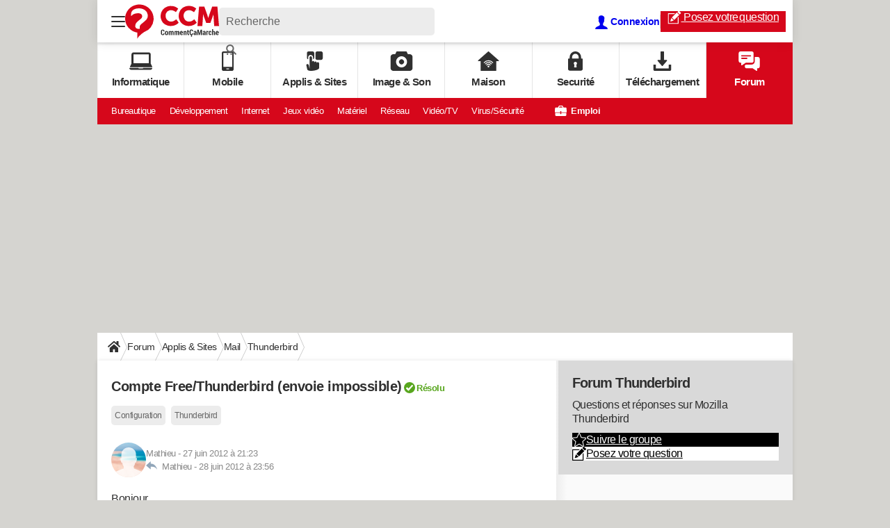

--- FILE ---
content_type: application/javascript
request_url: https://astatic.ccmbg.com/www.commentcamarche.net/dist/app/js/end.ab348fa822618cac24cf.js
body_size: 90
content:
(self.webpackChunkccmadmin=self.webpackChunkccmadmin||[]).push([[4478],{2012:()=>{var e=$(".ccmCkeditor");e.length>0&&e.addCkeditor(window.$data.app.ckeditor.beforeRender(e)).then(function(e){window.$data.app.ckeditor.afterRender(e)}).catch(function(e){})},8973:(e,a,c)=>{"use strict";c(2012)}},e=>{var a;a=8973,e(e.s=a)}]);
//# sourceMappingURL=http://assets-sourcemaps.s3.prod.ccmbg.net/www.commentcamarche.net/dist/app/sourcemaps/js/end.ab348fa822618cac24cf.js.map

--- FILE ---
content_type: application/javascript
request_url: https://astatic.ccmbg.com/www.commentcamarche.net/dist/app/js/headerEsi.8193d230af0807bf696a.js
body_size: 172
content:
(self.webpackChunkccmadmin=self.webpackChunkccmadmin||[]).push([[8037],{3897:()=>{window.addEventListener("DOMContentLoaded",function(){var e;void 0!==(null===(e=$data)||void 0===e||null===(e=e.app)||void 0===e||null===(e=e.currentCategory)||void 0===e?void 0:e.newUrl)&&document.getElementById("create_new_question").setAttribute("href",$data.app.currentCategory.newUrl)})},5532:(e,n,t)=>{"use strict";t(3897)}},e=>{var n;n=5532,e(e.s=n)}]);
//# sourceMappingURL=http://assets-sourcemaps.s3.prod.ccmbg.net/www.commentcamarche.net/dist/app/sourcemaps/js/headerEsi.8193d230af0807bf696a.js.map

--- FILE ---
content_type: application/javascript
request_url: https://astatic.ccmbg.com/www.commentcamarche.net/dist/app/js/start.61466d5853457d01ec36.js
body_size: 1366
content:
(self.webpackChunkccmadmin=self.webpackChunkccmadmin||[]).push([[2445],{1701:()=>{!function(e){if(e.jet.services.appTextArea={start:!1,options:{$node:null,selector:".textarea",getSelection:function(e){var t,n=e.find("textarea")[0];if(null!=document.selection)n.focus(),t=document.selection.createRange().text;else if(null!=n.selectionStart){var a=n.selectionStart,i=n.selectionEnd;t=n.value.substring(a,i)}return t},setSelection:function(e,t){var n=e.find("textarea"),a=n.val();n.val(a.substring(0,n[0].selectionStart)+t+a.substring(n[0].selectionEnd))}},init:function(t){return(t=e.extend(!0,{},this.options,t)).$node||(t.$node=e(t.selector)),t.$node.each(function(){var n=e(this);n.find("ul>li>a").on("click",function(a){a.preventDefault();var i=e(this).attr("acttype");if(i){c=t.getSelection(n);t.setSelection(n,"<"+i+">"+c+"</"+i+">")}else if(e(this).hasClass("magicLink")){var o=prompt("Adresse :","http://");if(null!=o&&""!=o&&"http://"!=o){var c=t.getSelection(n);t.setSelection(n,"["+o+" "+c+"]")}}})})}},e.jet.services.appCode={start:!1,options:{selector:"pre.code",container:document,readOnly:!0,gutter:!0,skin:"skin_msvcpp",editor:{langages:["basic","c","cpp","csharp","php","js","css","html","sql","xml","delphi","java","perl","python","ruby","sh","tcl","asm"],enabled:!1,selector:".textarea a.code, .actionsMessage a.code"},getSelection:function(e){var t,n=e[0];if(null!=document.selection)n.focus(),t=document.selection.createRange().text;else if(null!=n.selectionStart){var a=n.selectionStart,i=n.selectionEnd;t=n.value.substring(a,i)}return t},setSelection:function(e,t){var n=e.val(),a=e[0].selectionEnd,i=e[0].selectionStart;if(e.val(n.substring(0,i)+t+n.substring(a)).focus(),e[0].setSelectionRange)e[0].setSelectionRange(i+t.length,i+t.length);else if(e[0].createTextRange){var o=e[0].createTextRange();o.collapse(!0),o.moveEnd("character",a),o.moveStart("character",i),o.select()}}},execute:function(t){e(t.container).find(t.selector).each(function(){var n=e(this);"function"==typeof n.codeSnippet&&void 0!==n.attr("data-mode")&&n.codeSnippet({toolbar:!1,language:n.attr("data-mode")?n.attr("data-mode"):"none",gutter:n.attr("data-gutter")?"true"==n.attr("data-gutter"):t.gutter}).addClass(t.skin).addClass("line-numbers")})},init:function(){var t=this.options;e.jet.services.appCode.execute(t),e(document).on("ajaxComplete",function(){setTimeout(function(){e.jet.services.appCode.execute(t)},100)}).trigger("appCode")}},e(document).trigger("start",[e.extend(!0,{},{services:{tipsy:{start:!1},maxLength:{start:!0},fancybox:_$("$data.services")._.fancybox,goTop:{start:!1},inRead:{start:!0},inputDefault:{start:!1},videoOnScroll:{options:{forceStart:null!=window.document.URL.match(/#.*?ID=([-a-z0-9\.]+).*?&module=([a-z]+)/)}}}},$data)]),null!==document.getElementById("jSidebarSticky")&&document.getElementsByClassName("jStickyHeightContent").length>0&&window.innerWidth>=769){var t=document.getElementById("jSidebarSticky").style.minHeight,n=function(e){document.getElementById("jSidebarSticky").style.minHeight=e+"px"};n(),window.addEventListener("scroll",function(){var e=document.getElementsByClassName("jStickyHeightContent")[0].getBoundingClientRect().height;t!==e+"px"&&requestAnimationFrame(function(){n(e)})})}e.support.opacity=!0}(jQuery)},2418:()=>{!function(e){"use strict";e.fn.fancy=function(t){t=e.extend({},_$("$.jet.services.fancybox")._.options,e.fn.fancy.defaultOptions,t);var n=this;return"function"==typeof e.fn.fancybox?n.fancybox(t):e(document).on("fancyboxLoaded",function(){n.fancybox(t)}),this},e.fancy=e.fn.fancy,e.fn.fancy.defaultOptions={}}(jQuery)},6548:(e,t,n)=>{"use strict";n(1701),n(2418)}},e=>{var t;t=6548,e(e.s=t)}]);
//# sourceMappingURL=http://assets-sourcemaps.s3.prod.ccmbg.net/www.commentcamarche.net/dist/app/sourcemaps/js/start.61466d5853457d01ec36.js.map